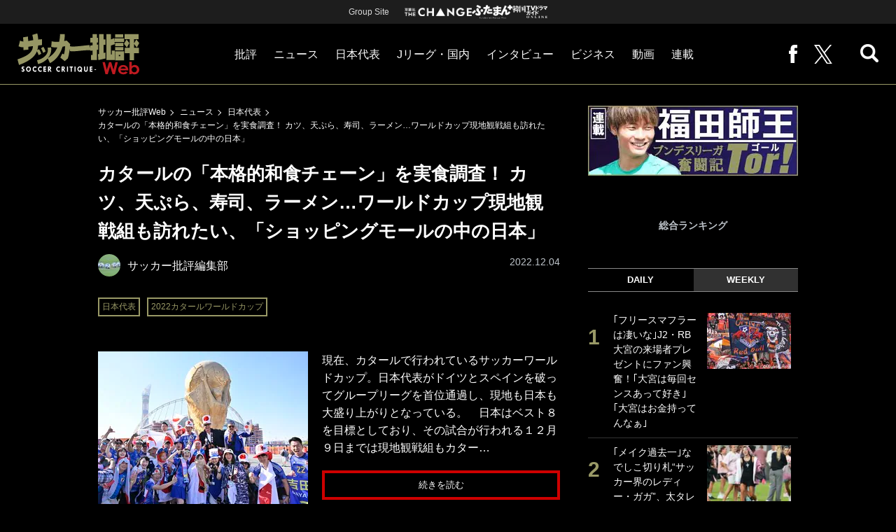

--- FILE ---
content_type: text/html; charset=utf-8
request_url: https://soccerhihyo.futabanet.jp/articles/-/96024
body_size: 13574
content:
<!DOCTYPE html>
<html lang="ja">
<head>
<meta charset="utf-8">
<meta http-equiv="X-UA-Compatible" content="IE=edge">
<meta name="viewport" content="width=device-width, initial-scale=1">
<title>カタールの「本格的和食チェーン」を実食調査！ カツ、天ぷら、寿司、ラーメン…ワールドカップ現地観戦組も訪れたい、「ショッピングモールの中の日本」 | 概要 | 日本代表 | ニュース | サッカー批評Web</title>
<meta name="description" content="現在、カタールで行われているサッカーワールドカップ。日本代表がドイツとスペインを破ってグループリー…">
<meta name="keywords" content="日本代表">
<meta property="fb:app_id" content="647165815857932">
<meta property="fb:pages" content="101016554796451">
<meta property="og:locale" content="ja_JP">
<meta property="og:site_name" content="サッカー批評Web">
<meta property="og:url" content="https://soccerhihyo.futabanet.jp/articles/-/96024">
<meta property="og:type" content="article">
<meta property="og:title" content="カタールの「本格的和食チェーン」を実食調査！ カツ、天ぷら、寿司、ラーメン…ワールドカップ現地観戦組も訪れたい、「ショッピングモールの中の日本」 | 概要 | 日本代表 | ニュース | サッカー批評Web">
<meta property="og:image" content="https://soccerhihyo.ismcdn.jp/mwimgs/a/a/1200wm/img_aa0f77f19e2c926b4537e35ef3421da92932772.jpg">
<meta property="og:description" content="現在、カタールで行われているサッカーワールドカップ。日本代表がドイツとスペインを破ってグループリー…">
<meta property="article:publisher" content="https://www.facebook.com/soccer.hihyo">
<meta name="author" content="サッカー批評編集部">
<meta name="twitter:card" content="summary_large_image">
<meta name="twitter:site" content="@soccer_hihyo">
<meta name="twitter:domain" content="soccerhihyo.futabanet.jp">
<meta name="robots" content="max-image-preview:large">
<meta name="theme-color" content="#999966">

<meta name="cXenseParse:articleid" content="96024">
<meta name="cXenseParse:author" content="サッカー批評編集部">
<meta name="cXenseParse:url" content="https://soccerhihyo.futabanet.jp/articles/-/96024">
<meta name="cXenseParse:ftb-author" content="サッカー批評編集部">
<meta name="cXenseParse:ftb-article-type" content="ティザー">
<meta name="cXenseParse:ftb-tag" content="日本代表,2022カタールワールドカップ" data-separator=",">
<meta name="cXenseParse:ftb-series" content="ニュース">
<meta property="article:published_time" content="2022-12-04T20:30:00+09:00">
<meta property="article:modified_time" content="2022-12-04T17:09:35+09:00">
<meta name="cXenseParse:ftb-main-genre" content="日本代表">
<meta name="cXenseParse:pageclass" content="article">

<link rel="alternate" type="application/rss+xml" title="RSS | サッカー批評Web" href="https://soccerhihyo.futabanet.jp/list/feed/rss">
<link rel="shortcut icon" type="image/vnd.microsoft.icon" href="https://soccerhihyo.ismcdn.jp/favicon.ico">
<link rel="apple-touch-icon-precomposed" href="https://soccerhihyo.ismcdn.jp/common/images/soccerhihyo/apple-touch-icon.png">
<link rel="stylesheet" href="https://soccerhihyo.ismcdn.jp/resources/soccerhihyo/css/pc/shared.css?rd=202506231027">
<link rel="stylesheet" href="https://soccerhihyo.ismcdn.jp/resources/soccerhihyo/css/pc/leafs.css?rd=202506231027">
<link rel="manifest" href="/manifest.json?rd=202506231027">

<link rel="preload" as="image" href="https://soccerhihyo.ismcdn.jp/common/images/soccerhihyo/logo.svg?rd=202506231027">

<link rel="canonical" href="https://soccerhihyo.futabanet.jp/articles/-/96024">

<script type="application/javascript" src="//anymind360.com/js/17903/ats.js"></script>
<script>
dataLayer = [{
  distributor: "MediaWeaver",
  lastPage: "no",
  articleID: "96024",
  pubDate: "2022/12/04",
  media: "サッカー批評Web",
  mainGenre: "日本代表",
  series: "ニュース",
  articleType: "ティザー"
}];
</script>
<!-- Google Tag Manager -->
<script>(function(w,d,s,l,i){w[l]=w[l]||[];w[l].push({'gtm.start':
new Date().getTime(),event:'gtm.js'});var f=d.getElementsByTagName(s)[0],
j=d.createElement(s),dl=l!='dataLayer'?'&l='+l:'';j.async=true;j.src=
'https://www.googletagmanager.com/gtm.js?id='+i+dl;f.parentNode.insertBefore(j,f);
})(window,document,'script','dataLayer','GTM-MJGJNBH');</script>
<!-- End Google Tag Manager -->
<script async src="https://securepubads.g.doubleclick.net/tag/js/gpt.js"></script>
<script>
var googletag = googletag || {};
googletag.cmd = googletag.cmd || [];
googletag.cmd.push(function() {
  googletag.pubads().setTargeting('category','日本代表');
  googletag.pubads().setTargeting('articleId','96024');
  googletag.pubads().setTargeting('page','0');
  googletag.pubads().setTargeting('display','article');
  googletag.pubads().disableInitialLoad();
  googletag.pubads().enableSingleRequest();
  googletag.pubads().collapseEmptyDivs();
  googletag.enableServices();
});
</script>
<script data-sdk="l/1.1.10" data-cfasync="false" nowprocket src="https://html-load.com/loader.min.js" charset="UTF-8"></script>
<script nowprocket>(function(){function t(o,e){const r=n();return(t=function(t,n){return r[t-=309]})(o,e)}function n(){const t=["style","792872oOmMCL","documentElement","title","querySelectorAll","localStorage","name","VGhlcmUgd2FzIGEgcHJvYmxlbSBsb2FkaW5nIHRoZSBwYWdlLiBQbGVhc2UgY2xpY2sgT0sgdG8gbGVhcm4gbW9yZS4=","282786fMMJDo","loader-check","Cannot find currentScript","reload","textContent","charCodeAt","as_","&url=","script","map","loader_light","recovery","text","315540RTyVlu","last_bfa_at","split","href","length","&domain=","Script not found",'/loader.min.js"]',"from","none","width","width: 100vw; height: 100vh; z-index: 2147483647; position: fixed; left: 0; top: 0;","https://report.error-report.com/modal?eventId=&error=Vml0YWwgQVBJIGJsb2NrZWQ%3D&domain=","connection","https://error-report.com/report","querySelector","https://report.error-report.com/modal?eventId=","rtt","POST","87706KyRVLS","contains","src","height","close-error-report","error","Failed to load script: ",'script[src*="//',"3nLwbiH","/loader.min.js","append","hostname","outerHTML","&error=","onLine","setItem","addEventListener","btoa","setAttribute","toString","appendChild","display","searchParams","location","check","https://","type","currentScript","concat","148728JJjXGq","iframe","21QNapZW","data","createElement","link,style","Fallback Failed","_fa_","forEach","as_index","105042KWystp","getComputedStyle","host","value","removeEventListener","now","url","write","attributes","getBoundingClientRect","message","975180lrCXsz","as_modal_loaded","remove","https://report.error-report.com/modal?eventId=&error="];return(n=function(){return t})()}(function(){const o=t,e=n();for(;;)try{if(102011===parseInt(o(360))/1+parseInt(o(321))/2+parseInt(o(329))/3*(-parseInt(o(376))/4)+parseInt(o(371))/5+parseInt(o(383))/6+-parseInt(o(352))/7*(parseInt(o(350))/8)+-parseInt(o(396))/9)break;e.push(e.shift())}catch(t){e.push(e.shift())}})(),(()=>{"use strict";const n=t,o=n=>{const o=t;let e=0;for(let t=0,r=n[o(400)];t<r;t++)e=(e<<5)-e+n[o(388)](t),e|=0;return e},e=class{static[n(345)](){const t=n;var e,r;let c=arguments[t(400)]>0&&void 0!==arguments[0]?arguments[0]:t(394),a=!(arguments[t(400)]>1&&void 0!==arguments[1])||arguments[1];const i=Date[t(365)](),s=i-i%864e5,l=s-864e5,d=s+864e5,u=t(389)+o(c+"_"+s),w=t(389)+o(c+"_"+l),h=t(389)+o(c+"_"+d);return u!==w&&u!==h&&w!==h&&!(null!==(e=null!==(r=window[u])&&void 0!==r?r:window[w])&&void 0!==e?e:window[h])&&(a&&(window[u]=!0,window[w]=!0,window[h]=!0),!0)}};function r(o,e){const r=n;try{window[r(380)][r(336)](window[r(344)][r(362)]+r(357)+btoa(r(397)),Date[r(365)]()[r(340)]())}catch(t){}try{!async function(n,o){const e=r;try{if(await async function(){const n=t;try{if(await async function(){const n=t;if(!navigator[n(335)])return!0;try{await fetch(location[n(399)])}catch(t){return!0}return!1}())return!0;try{if(navigator[n(315)][n(319)]>1e3)return!0}catch(t){}return!1}catch(t){return!1}}())return;const r=await async function(n){const o=t;try{const t=new URL(o(316));t[o(343)][o(331)](o(347),o(393)),t[o(343)][o(331)](o(378),""),t[o(343)][o(331)](o(370),n),t[o(343)][o(331)](o(366),location[o(399)]);const e=await fetch(t[o(399)],{method:o(320)});return await e[o(395)]()}catch(t){return o(326)}}(n);document[e(379)](e(355))[e(358)]((t=>{const n=e;t[n(373)](),t[n(387)]=""}));let a=!1;window[e(337)](e(370),(t=>{const n=e;n(372)===t[n(353)]&&(a=!0)}));const i=document[e(354)](e(351));i[e(323)]=e(318)[e(349)](r,e(334))[e(349)](btoa(n),e(401))[e(349)](o,e(390))[e(349)](btoa(location[e(399)])),i[e(339)](e(375),e(313)),document[e(377)][e(341)](i);const s=t=>{const n=e;n(325)===t[n(353)]&&(i[n(373)](),window[n(364)](n(370),s))};window[e(337)](e(370),s);const l=()=>{const t=e,n=i[t(369)]();return t(311)!==window[t(361)](i)[t(342)]&&0!==n[t(312)]&&0!==n[t(324)]};let d=!1;const u=setInterval((()=>{if(!document[e(322)](i))return clearInterval(u);l()||d||(clearInterval(u),d=!0,c(n,o))}),1e3);setTimeout((()=>{a||d||(d=!0,c(n,o))}),3e3)}catch(t){c(n,o)}}(o,e)}catch(t){c(o,e)}}function c(t,o){const e=n;try{const n=atob(e(382));confirm(n)?location[e(399)]=e(374)[e(349)](btoa(t),e(401))[e(349)](o,e(390))[e(349)](btoa(location[e(399)])):location[e(386)]()}catch(t){location[e(399)]=e(314)[e(349)](o)}}(()=>{const t=n,o=n=>t(327)[t(349)](n);let c="";try{var a,i;null===(a=document[t(348)])||void 0===a||a[t(373)]();const n=null!==(i=function(){const n=t,o=n(359)+window[n(338)](window[n(344)][n(332)]);return window[o]}())&&void 0!==i?i:0;if(!e[t(345)](t(384),!1))return;const s="html-load.com,fb.html-load.com,content-loader.com,fb.content-loader.com"[t(398)](",");c=s[0];const l=document[t(317)](t(328)[t(349)](s[n],t(309)));if(!l)throw new Error(t(402));const d=Array[t(310)](l[t(368)])[t(392)]((n=>({name:n[t(381)],value:n[t(363)]})));if(n+1<s[t(400)])return function(n,o){const e=t,r=e(359)+window[e(338)](window[e(344)][e(332)]);window[r]=o}(0,n+1),void function(n,o){const e=t;var r;const c=document[e(354)](e(391));o[e(358)]((t=>{const n=e;let{name:o,value:r}=t;return c[n(339)](o,r)})),c[e(339)](e(323),e(346)[e(349)](n,e(330))),document[e(367)](c[e(333)]);const a=null===(r=document[e(348)])||void 0===r?void 0:r[e(333)];if(!a)throw new Error(e(385));document[e(367)](a)}(s[n+1],d);r(o(t(356)),c)}catch(n){try{n=n[t(340)]()}catch(t){}r(o(n),c)}})()})();})();</script>
<script src="//kitchen.juicer.cc/?color=CdiJp14SdFI=" async></script>
</head>
<body>
<!-- Google Tag Manager (noscript) -->
<noscript><iframe src="https://www.googletagmanager.com/ns.html?id=GTM-MJGJNBH"
height="0" width="0" style="display:none;visibility:hidden"></iframe></noscript>
<!-- End Google Tag Manager (noscript) -->
<script type="application/ld+json">
[{
 "@context":"http://schema.org",
 "@type":"WebSite",
 "name":"サッカー批評Web",
 "url" : "https://soccerhihyo.futabanet.jp",
 "sameAs" : ["https://www.facebook.com/soccer.hihyo", "https://twitter.com/soccer_hihyo"],
 "potentialAction": {
 "@type": "SearchAction",
 "target": "https://soccerhihyo.futabanet.jp/list/search?fulltext={fulltext}",
 "query-input":"required name=fulltext"}
},{
  "@context": "http://schema.org",
  "@type": "SiteNavigationElement",
  "url": ["/","/list/critique","/list/news","/list/interview","/list/business","/list/video"]
},{
  "@context": "http://schema.org",
  "@type": "Organization",
  "url": "https://soccerhihyo.futabanet.jp",
  "logo": "https://soccerhihyo.futabanet.jp/common/images/soccerhihyo/icon-1600x900.jpg"
},{
 "@context":"http://schema.org",
 "@type":"BreadcrumbList",
 "itemListElement":[
  {"@type":"ListItem","position":1,"item":{"@id":"https://soccerhihyo.futabanet.jp","name":"サッカー批評Web トップ"}},
  {"@type":"ListItem","position":2,"item":{"@id":"https://soccerhihyo.futabanet.jp/list/news","name":"ニュース"}},
  {"@type":"ListItem","position":3,"item":{"@id":"https://soccerhihyo.futabanet.jp/list/genre/japan","name":"日本代表"}},
  {"@type":"ListItem","position":4,"item":{"@id":"https://soccerhihyo.futabanet.jp/articles/-/96024","name":"カタールの「本格的和食チェーン」を実食調査！ カツ、天ぷら、寿司、ラーメン…ワールドカップ現地観戦組も訪れたい、「ショッピングモールの中の日本」"}}
 ]
},{
 "@context":"http://schema.org",
 "@type":"NewsArticle",
 "mainEntityOfPage":{"@type":"WebPage","@id":"https://soccerhihyo.futabanet.jp/articles/-/96024"},
 "headline":"カタールの「本格的和食チェーン」を実食調査！ カツ、天ぷら、寿司、ラーメン…ワールドカップ現地観戦組も訪れたい、「ショッピングモールの中の日本」",
 "image":{"@type":"ImageObject","url":"https://soccerhihyo.ismcdn.jp/mwimgs/a/a/1200wm/img_aa0f77f19e2c926b4537e35ef3421da92932772.jpg","width":"1200","height":"895"},
 "datePublished":"2022-12-04T20:30:00+09:00",
 "dateModified":"2022-12-04T20:30:00+09:00",
 "author":{"@type":"Person","name":"サッカー批評編集部","url":"https://soccerhihyo.futabanet.jp/list/author/サッカー批評編集部"},
 "description":"現在、カタールで行われているサッカーワールドカップ。日本代表がドイツとスペインを破ってグループリーグを首位通過し、現地も日本も大盛り上がりとなっている。　日本はベスト８を目標としており、その試合が行…",
 "publisher":{"@type":"Organization","name":"サッカー批評Web","logo":{"@type":"ImageObject","url":"https://soccerhihyo.futabanet.jp/common/images/soccerhihyo/amp600x60.jpg","width":"600","height":"60"}}
}]
</script>
<div class="l-wrapper">
<header class="l-header">
  <div class="header-top">
    <p class="header-top__ttl">Group Site</p>
    <ul class="header-top__list">
      <li class="header-top__list-item">
        <a href="https://futabasha-change.com/" class="g-header-groupes__link" target="_blank">
          <img src="https://soccerhihyo.ismcdn.jp/common/images/soccerhihyo/futaba-logo-change-w.svg" width="96" height="12" alt="双葉社 THE CHANGE">
        </a>
      </li>
      <li class="header-top__list-item">
        <a href="https://futaman.futabanet.jp/" class="g-header-groupes__link" target="_blank">
          <img src="https://soccerhihyo.ismcdn.jp/common/images/soccerhihyo/futaba-logo_futaman-w.svg" width="58" height="18" alt="ふたまん＋">
        </a>
      </li>
      <li class="header-top__list-item">
        <a href="https://futabanet.jp/kankoku-tvguide" class="g-header-groupes__link" target="_blank">
          <img src="https://soccerhihyo.ismcdn.jp/common/images/soccerhihyo/futaba-logo_kankoku-w.svg" width="50" height="20" alt="韓国TVドラマガイド ONLINE">
        </a>
      </li>
    </ul>
  </div>
  <div class="header">
    <div class="header__left">
      <div class="header__logo"><a href="/"><img  src="https://soccerhihyo.ismcdn.jp/common/images/soccerhihyo/logo.svg" alt="サッカー批評Web" width="174" height="62"></a></div>
    </div>
    <div class="header__center">
    <nav class="header__nav">
      <ul class="header__navList">
        <li class="header__navItem">
          <a href="/list/critique">批評</a>
          <ul class="header__subnav">
            <li class="header__subnavItem"><a href="/list/critique/japan">日本代表</a></li>
            <li class="header__subnavItem"><a href="/list/critique/domestic">Jリーグ・国内</a></li>
            <li class="header__subnavItem"><a href="/list/critique/tactics">戦術</a></li>
            <li class="header__subnavItem"><a href="/list/critique/focuson">注目選手</a></li>
            <li class="header__subnavItem"><a href="/list/critique/world">海外サッカー</a></li>
            <li class="header__subnavItem"><a href="/list/critique/coach">監督</a></li>
            <li class="header__subnavItem"><a href="/list/critique/money">マネー</a></li>
            <li class="header__subnavItem"><a href="/list/critique/management">チームマネジメント</a></li>
          </ul>
        </li>
        <li class="header__navItem">
          <a href="/list/news">ニュース</a>
          <ul class="header__subnav">
            <li class="header__subnavItem"><a href="/list/news/japan">日本代表</a></li>
            <li class="header__subnavItem"><a href="/list/news/domestic">Jリーグ・国内</a></li>
            <li class="header__subnavItem"><a href="/list/news/tactics">戦術</a></li>
            <li class="header__subnavItem"><a href="/list/news/focuson">注目選手</a></li>
            <li class="header__subnavItem"><a href="/list/news/world">海外サッカー</a></li>
            <li class="header__subnavItem"><a href="/list/news/coach">監督</a></li>
            <li class="header__subnavItem"><a href="/list/news/money">マネー</a></li>
            <li class="header__subnavItem"><a href="/list/news/management">チームマネジメント</a></li>
          </ul>
        </li>
        <li class="header__navItem"><a href="/list/critique/japan">日本代表</a></li>
        <li class="header__navItem"><a href="/list/news/domestic">Jリーグ・国内</a></li>
        <li class="header__navItem"><a href="/list/interview">インタビュー</a></li>
        <li class="header__navItem"><a href="/list/business">ビジネス</a></li>
        <li class="header__navItem"><a href="/list/video">動画</a></li>
        <li class="header__navItem">
          <a href="/list/series">連載</a>
          <ul class="header__subnav">
            <li class="header__subnavItem"><a href="/list/series/soccer-cornerarea">大住良之の「この世界のコーナーエリアから」</a></li>
            <li class="header__subnavItem"><a href="/list/series/soccer-roji">熊崎敬の「路地から始まる処世術」</a></li>
            <li class="header__subnavItem"><a href="/list/series/soccer-shimodajikkyo">下田恒幸の「10倍面白くなるサッカー中継の見方」</a></li>
            <li class="header__subnavItem"><a href="/list/series/soccer-photopitch">サッカー批評PHOTOギャラリー「ピッチの焦点」</a></li>
            <li class="header__subnavItem"><a href="/list/series/soccer-hourouki">後藤健生の「蹴球放浪記」</a></li>
            <li class="header__subnavItem"><a href="/list/series/soccer-haraetuo">原悦生PHOTOギャラリー「サッカー遠近」</a></li>
            <li class="header__subnavItem"><a href="/list/series/soccer-iitakunarukiroku">「だれかに言いたくなる記録」</a></li>
            <li class="header__subnavItem"><a href="/list/series/soccer-Tor">福田師王「ブンデスリーガ奮闘記 Tor!」</a></li>
          </ul>
        </li>
      </ul>
    </nav>
    </div>
    <div class="header__right">
      <ul class="header__navList">
        <li class="header__navItem"><a href="https://www.facebook.com/soccer.hihyo" target="_blank" class="facebook" rel="noopener"><img src="https://soccerhihyo.ismcdn.jp/common/images/soccerhihyo/icon_facebook.svg" alt="" width="12" height="26"></a></li>
        <li class="header__navItem"><a href="https://x.com/soccer_hihyo" target="_blank" class="twitter" rel="noopener"><img src="https://soccerhihyo.ismcdn.jp/common/images/soccerhihyo/icon_x-w.svg" alt="" width="26" height="26"></a></li>
      </ul>
      <div class="header__search  js-header-search">
          <img src="https://soccerhihyo.ismcdn.jp/common/images/soccerhihyo/icon_search.png" alt="search">
        </div>
    </div>
  <!-- /header --></div>
  <div class="header__searchBox">
    <form class="header__searchForm" action="/list/search" method="get">
      <input type="search" name="fulltext" required placeholder="キーワード検索">
      <button type="submit"></button>
    </form>
  </div>
</header>
<div class="l-contents u-mt-26">
<div class="l-contents__inner l-contents__inner--nar">
<main class="l-main l-main--nar">
<div class="m-breadcrumb">
  <ul class="m-breadcrumb__list">
    <li class="m-breadcrumb__item"><a href="/">サッカー批評Web</a></li>
    <li class="m-breadcrumb__item"><a href="/list/news">ニュース</a></li>
    <li class="m-breadcrumb__item"><a href="/list/genre/japan">日本代表</a></li>
    <li class="m-breadcrumb__item"><a href="/articles/-/96024">カタールの「本格的和食チェーン」を実食調査！ カツ、天ぷら、寿司、ラーメン…ワールドカップ現地観戦組も訪れたい、「ショッピングモールの中の日本」</a></li>
  </ul>
</div>
<article class="article">
<header class="article-header">
  <h1 class="article-header__ttl">カタールの「本格的和食チェーン」を実食調査！ カツ、天ぷら、寿司、ラーメン…ワールドカップ現地観戦組も訪れたい、「ショッピングモールの中の日本」</h1>
    <div class="article-header-info">
      <div class="article-header-info--left">
      <div class="article-header-info__authorWrap">
          <a href="/list/author/%E3%82%B5%E3%83%83%E3%82%AB%E3%83%BC%E6%89%B9%E8%A9%95%E7%B7%A8%E9%9B%86%E9%83%A8" class="article-header-info__author">
            <div class="article-header-info__authorImg"><img class="lazy" src="https://soccerhihyo.ismcdn.jp/common/images/1x1.gif" data-src="https://soccerhihyo.ismcdn.jp/mwimgs/c/7/46wm/img_c725acc5059694271e6a1ff0c8998952446976.jpg" data-srcset="https://soccerhihyo.ismcdn.jp/mwimgs/c/7/46wm/img_c725acc5059694271e6a1ff0c8998952446976.jpg 1x,https://soccerhihyo.ismcdn.jp/mwimgs/c/7/92wm/img_c725acc5059694271e6a1ff0c8998952446976.jpg 2x" alt="サッカー批評編集部"></div>
            <div class="article-header-info__authorName">サッカー批評編集部</div>
          </a>
        </div>
        <div class="article-header-info__tag">
          <a href="/list/tag/%E6%97%A5%E6%9C%AC%E4%BB%A3%E8%A1%A8" class="c-label">日本代表</a>
          <a href="/list/tag/2022%E3%82%AB%E3%82%BF%E3%83%BC%E3%83%AB%E3%83%AF%E3%83%BC%E3%83%AB%E3%83%89%E3%82%AB%E3%83%83%E3%83%97" class="c-label">2022カタールワールドカップ</a>
        </div>
      </div>
      <div class="article-header-info--right">
        <div class="article-header-info__date u-gray">2022.12.04</div>
      </div>
    <!-- /article-header-info --></div>
</header>
<div class="article-teaser">
<div class="article-teaser__img">
  <figure>
    <a href="/articles/-/96024?page=1">
      <img class="lazy" src="https://soccerhihyo.ismcdn.jp/common/images/1x1.gif" data-src="https://soccerhihyo.ismcdn.jp/mwimgs/a/a/300wm/img_aa0f77f19e2c926b4537e35ef3421da92932772.jpg" data-srcset="https://soccerhihyo.ismcdn.jp/mwimgs/a/a/300wm/img_aa0f77f19e2c926b4537e35ef3421da92932772.jpg 1x, https://soccerhihyo.ismcdn.jp/mwimgs/a/a/600wm/img_aa0f77f19e2c926b4537e35ef3421da92932772.jpg 2x" alt="カタールの「本格的和食チェーン」を実食調査！ カツ、天ぷら、寿司、ラーメン…ワールドカップ現地観戦組も訪れたい、「ショッピングモールの中の日本」の画像">
    </a>
      <figcaption>カタールワールドカップ現地観戦組にもオススメ！ 撮影：中地拓也</figcaption>
  </figure>
</div>
<div class="article-teaser__body">
  <p class="article-teaser__summary">現在、カタールで行われているサッカーワールドカップ。日本代表がドイツとスペインを破ってグループリーグを首位通過し、現地も日本も大盛り上がりとなっている。　日本はベスト８を目標としており、その試合が行われる１２月９日までは現地観戦組もカター…</p>
  <div class="article-teaser__more-btn">
    <a href="/articles/-/96024?page=1" class="c-btn c-btn--size-l u-bd-red">続きを読む</a>
  </div>
</div>
</div>
<footer class="article-footer">
  <div class="article-sns">
    <ul class="article-sns__list">
      <li class="article-sns__item twitter"><a rel="nofollow" href="https://twitter.com/intent/tweet?text=カタールの「本格的和食チェーン」を実食調査！ カツ、天ぷら、寿司、ラーメン…ワールドカップ現地観戦組も訪れたい、「ショッピングモールの中の日本」&url=https://soccerhihyo.futabanet.jp/articles/-/96024&hashtags=%E3%82%B5%E3%83%83%E3%82%AB%E3%83%BC%E6%89%B9%E8%A9%95Web" target="_blank"><i><img src="https://soccerhihyo.ismcdn.jp/common/images/soccerhihyo/icon_x-w.svg" alt="" width="14" height="14"></i>ツイート</a></li>
      <li class="article-sns__item facebook"><a href="https://www.facebook.com/sharer/sharer.php?u=https://soccerhihyo.futabanet.jp/articles/-/96024" target="_blank"><i><img src="https://soccerhihyo.ismcdn.jp/common/images/soccerhihyo/icon_facebook.svg" alt="" width="7" height="14"></i>シェア</a></li>
      <li class="article-sns__item line"><a href="https://social-plugins.line.me/lineit/share?url=https%3A%2F%2Fsoccerhihyo.futabanet.jp%2Farticles%2F-%2F96024"><i><img src="https://soccerhihyo.ismcdn.jp/common/images/soccerhihyo/icon_line.svg" alt="" width="15" height="14"></i>LINEで送る</a></li>
    </ul>
  </div>
</footer><div class="article-related">
<div class="article-related__title">関連記事</div>
<div class="article-related-list">
  <div class="article-related-list__item">
    <a href="/articles/-/94468">
      <div class="article-related-list__img"><img class="lazy" src="https://soccerhihyo.ismcdn.jp/common/images/1x1.gif" data-src="https://soccerhihyo.ismcdn.jp/mwimgs/b/f/190wm/img_bf362f7e0985f3974e289bcd3ec6328a2996120.jpg" data-srcset="https://soccerhihyo.ismcdn.jp/mwimgs/b/f/190wm/img_bf362f7e0985f3974e289bcd3ec6328a2996120.jpg 1x, https://soccerhihyo.ismcdn.jp/mwimgs/b/f/380wm/img_bf362f7e0985f3974e289bcd3ec6328a2996120.jpg 2x" alt="カタールの「本格的和食チェーン」を実食調査！ カツ、天ぷら、寿司、ラーメン…ワールドカップ現地観戦組も訪れたい、「ショッピングモールの中の日本」の画像"></div>
      <div class="article-related-list__body">
        <div class="article-related-list__ttl">「ほんまに綺麗すぎる…」「無双の美しさ」アーセナルMFの世界的美人妻の「ユニフォームワンピ姿」が話題に！ 「勝利の女神」と称えられた衝撃的投稿</div>
        <div class="article-related-list__info">
            <div class="article-related-list__author">
              <div class="article-related-list__authorImg"><img class="lazy" src="https://soccerhihyo.ismcdn.jp/common/images/1x1.gif" data-src="https://soccerhihyo.ismcdn.jp/mwimgs/c/7/26wm/img_c725acc5059694271e6a1ff0c8998952446976.jpg" data-srcset="https://soccerhihyo.ismcdn.jp/mwimgs/c/7/26wm/img_c725acc5059694271e6a1ff0c8998952446976.jpg 1x,https://soccerhihyo.ismcdn.jp/mwimgs/c/7/52wm/img_c725acc5059694271e6a1ff0c8998952446976.jpg 2x" alt="サッカー批評編集部"></div>
              <div class="article-related-list__authorName">サッカー批評編集部</div>
            </div>
        </div>
      </div>
    </a>
  </div>
  <div class="article-related-list__item">
    <a href="/articles/-/94151">
      <div class="article-related-list__img"><img class="lazy" src="https://soccerhihyo.ismcdn.jp/common/images/1x1.gif" data-src="https://soccerhihyo.ismcdn.jp/mwimgs/f/e/190wm/img_fe99b3ec293a2a76ae5006a46e4bb2921540124.jpg" data-srcset="https://soccerhihyo.ismcdn.jp/mwimgs/f/e/190wm/img_fe99b3ec293a2a76ae5006a46e4bb2921540124.jpg 1x, https://soccerhihyo.ismcdn.jp/mwimgs/f/e/380wm/img_fe99b3ec293a2a76ae5006a46e4bb2921540124.jpg 2x" alt="カタールの「本格的和食チェーン」を実食調査！ カツ、天ぷら、寿司、ラーメン…ワールドカップ現地観戦組も訪れたい、「ショッピングモールの中の日本」の画像"></div>
      <div class="article-related-list__body">
        <div class="article-related-list__ttl">サンフレッチェ広島のルヴァンカップベスト4進出の裏に「美人すぎる“勝利の女神”」観戦！ 「ズルすぎだろ…」の声出た人気グラドルのユニフォーム来場姿</div>
        <div class="article-related-list__info">
            <div class="article-related-list__author">
              <div class="article-related-list__authorImg"><img class="lazy" src="https://soccerhihyo.ismcdn.jp/common/images/1x1.gif" data-src="https://soccerhihyo.ismcdn.jp/mwimgs/c/7/26wm/img_c725acc5059694271e6a1ff0c8998952446976.jpg" data-srcset="https://soccerhihyo.ismcdn.jp/mwimgs/c/7/26wm/img_c725acc5059694271e6a1ff0c8998952446976.jpg 1x,https://soccerhihyo.ismcdn.jp/mwimgs/c/7/52wm/img_c725acc5059694271e6a1ff0c8998952446976.jpg 2x" alt="サッカー批評編集部"></div>
              <div class="article-related-list__authorName">サッカー批評編集部</div>
            </div>
        </div>
      </div>
    </a>
  </div>
  <div class="article-related-list__item">
    <a href="/articles/-/92889">
      <div class="article-related-list__img"><img class="lazy" src="https://soccerhihyo.ismcdn.jp/common/images/1x1.gif" data-src="https://soccerhihyo.ismcdn.jp/mwimgs/8/2/190wm/img_82498aa48bd8f44e5b9ac6bb8044b455524756.jpg" data-srcset="https://soccerhihyo.ismcdn.jp/mwimgs/8/2/190wm/img_82498aa48bd8f44e5b9ac6bb8044b455524756.jpg 1x, https://soccerhihyo.ismcdn.jp/mwimgs/8/2/380wm/img_82498aa48bd8f44e5b9ac6bb8044b455524756.jpg 2x" alt="カタールの「本格的和食チェーン」を実食調査！ カツ、天ぷら、寿司、ラーメン…ワールドカップ現地観戦組も訪れたい、「ショッピングモールの中の日本」の画像"></div>
      <div class="article-related-list__body">
        <div class="article-related-list__ttl">【画像あり】「美人すぎ！」「めちゃめちゃ美人で羨ましいな〜」横浜FC小川航基が「来場した妻」の前で圧巻の逆転２ゴール！</div>
        <div class="article-related-list__info">
            <div class="article-related-list__author">
              <div class="article-related-list__authorImg"><img class="lazy" src="https://soccerhihyo.ismcdn.jp/common/images/1x1.gif" data-src="https://soccerhihyo.ismcdn.jp/mwimgs/c/7/26wm/img_c725acc5059694271e6a1ff0c8998952446976.jpg" data-srcset="https://soccerhihyo.ismcdn.jp/mwimgs/c/7/26wm/img_c725acc5059694271e6a1ff0c8998952446976.jpg 1x,https://soccerhihyo.ismcdn.jp/mwimgs/c/7/52wm/img_c725acc5059694271e6a1ff0c8998952446976.jpg 2x" alt="サッカー批評編集部"></div>
              <div class="article-related-list__authorName">サッカー批評編集部</div>
            </div>
        </div>
      </div>
    </a>
  </div>
  <div class="article-related-list__item">
    <a href="/articles/-/93641">
      <div class="article-related-list__img"><img class="lazy" src="https://soccerhihyo.ismcdn.jp/common/images/1x1.gif" data-src="https://soccerhihyo.ismcdn.jp/mwimgs/c/1/190wm/img_c1d512f30c96ebb108786de6cc420d96820410.jpg" data-srcset="https://soccerhihyo.ismcdn.jp/mwimgs/c/1/190wm/img_c1d512f30c96ebb108786de6cc420d96820410.jpg 1x, https://soccerhihyo.ismcdn.jp/mwimgs/c/1/380wm/img_c1d512f30c96ebb108786de6cc420d96820410.jpg 2x" alt="カタールの「本格的和食チェーン」を実食調査！ カツ、天ぷら、寿司、ラーメン…ワールドカップ現地観戦組も訪れたい、「ショッピングモールの中の日本」の画像"></div>
      <div class="article-related-list__body">
        <div class="article-related-list__ttl">｢美しすぎる｣!! リオネル・メッシと美人モデル妻との「水着2ショット」が200万いいね超の大反響!! 仲睦まじい夫婦の｢超貴重オフショット｣【画像】</div>
        <div class="article-related-list__info">
            <div class="article-related-list__author">
              <div class="article-related-list__authorImg"><img class="lazy" src="https://soccerhihyo.ismcdn.jp/common/images/1x1.gif" data-src="https://soccerhihyo.ismcdn.jp/mwimgs/c/7/26wm/img_c725acc5059694271e6a1ff0c8998952446976.jpg" data-srcset="https://soccerhihyo.ismcdn.jp/mwimgs/c/7/26wm/img_c725acc5059694271e6a1ff0c8998952446976.jpg 1x,https://soccerhihyo.ismcdn.jp/mwimgs/c/7/52wm/img_c725acc5059694271e6a1ff0c8998952446976.jpg 2x" alt="サッカー批評編集部"></div>
              <div class="article-related-list__authorName">サッカー批評編集部</div>
            </div>
        </div>
      </div>
    </a>
  </div>
</div>
</div>
</article>
</main>
<aside class="l-sub">
<div class="m-side-series-banner">
  <div class="m-side-banner__img --no-bd">
    <a href="https://soccerhihyo.futabanet.jp/list/series/soccer-Tor" class="m-side-banner__link">
      <img src="https://soccerhihyo.ismcdn.jp/common/images/1x1.gif" data-src="https://soccerhihyo.ismcdn.jp/mwimgs/8/9/300w/img_89ff9325443dbf4234d6b3bec739df78103107.jpg" data-srcset="https://soccerhihyo.ismcdn.jp/mwimgs/8/9/300w/img_89ff9325443dbf4234d6b3bec739df78103107.jpg 1x,https://soccerhihyo.ismcdn.jp/mwimgs/8/9/600w/img_89ff9325443dbf4234d6b3bec739df78103107.jpg 2x" width="300" height="100" class=" lazy" alt="福田師王ブンデスリーガ奮闘記Tor!">
    </a>
  </div>
</div>
<div class="sub-ranking">
  <div class="c-sub-headline">総合ランキング</div>
  <input type="radio" name="sub-ranking" id="sub-ranking1" checked>
  <input type="radio" name="sub-ranking" id="sub-ranking2">
  <div class="sub-ranking-btn">
    <div class="sub-ranking-btn__item"><label for="sub-ranking1">DAILY</label></div>
    <div class="sub-ranking-btn__item"><label for="sub-ranking2">WEEKLY</label></div>
  </div>
  <div class="sub-ranking-unit">
    <div class="sub-ranking-unit__list daily">
      <a href="/articles/-/109876" class="sub-ranking-unit__item">
        <div class="sub-ranking-unit__body">
          <div class="sub-ranking-unit__ttl">｢フリースマフラーは凄いな｣J2・RB大宮の来場者プレゼントにファン興奮！｢大宮は毎回センスあって好き｣｢大宮はお金持ってんなぁ｣</div>
        </div>
        <div class="sub-ranking-unit__img"><img class="lazy" src="https://soccerhihyo.ismcdn.jp/common/images/1x1.gif" data-src="https://soccerhihyo.ismcdn.jp/mwimgs/d/d/120wm/img_dd2b2f2e051a346305fcf13b21f122cb415811.jpg" data-srcset="https://soccerhihyo.ismcdn.jp/mwimgs/d/d/120wm/img_dd2b2f2e051a346305fcf13b21f122cb415811.jpg 1x, https://soccerhihyo.ismcdn.jp/mwimgs/d/d/240wm/img_dd2b2f2e051a346305fcf13b21f122cb415811.jpg 2x" alt=""></div>
      </a>
      <a href="/articles/-/109858" class="sub-ranking-unit__item">
        <div class="sub-ranking-unit__body">
          <div class="sub-ranking-unit__ttl">｢メイク過去一｣なでしこ切り札“サッカー界のレディー・ガガ”、太タレ眉メイク＆縦ライン腹筋あらわな最新ビジュが沸騰</div>
        </div>
        <div class="sub-ranking-unit__img"><img class="lazy" src="https://soccerhihyo.ismcdn.jp/common/images/1x1.gif" data-src="https://soccerhihyo.ismcdn.jp/mwimgs/8/2/120wm/img_82896134841aa5ec205a67a7f527f64c1243947.jpg" data-srcset="https://soccerhihyo.ismcdn.jp/mwimgs/8/2/120wm/img_82896134841aa5ec205a67a7f527f64c1243947.jpg 1x, https://soccerhihyo.ismcdn.jp/mwimgs/8/2/240wm/img_82896134841aa5ec205a67a7f527f64c1243947.jpg 2x" alt=""></div>
      </a>
      <a href="/articles/-/109878" class="sub-ranking-unit__item">
        <div class="sub-ranking-unit__body">
          <div class="sub-ranking-unit__ttl">｢このボレーエグすぎる!｣フライブルク鈴木唯人のダイレクトボレー弾が美し過ぎる！｢まるで映画のラストシーン！｣｢かっこよすぎて朝からテンション上がる｣</div>
        </div>
        <div class="sub-ranking-unit__img"><img class="lazy" src="https://soccerhihyo.ismcdn.jp/common/images/1x1.gif" data-src="https://soccerhihyo.ismcdn.jp/mwimgs/b/2/120wm/img_b2117e7e07c08e1a5f9dd2ef1181256c3717368.jpg" data-srcset="https://soccerhihyo.ismcdn.jp/mwimgs/b/2/120wm/img_b2117e7e07c08e1a5f9dd2ef1181256c3717368.jpg 1x, https://soccerhihyo.ismcdn.jp/mwimgs/b/2/240wm/img_b2117e7e07c08e1a5f9dd2ef1181256c3717368.jpg 2x" alt=""></div>
      </a>
      <a href="/articles/-/109838" class="sub-ranking-unit__item">
        <div class="sub-ranking-unit__body">
          <div class="sub-ranking-unit__ttl">独占激白(2)日本代表MF中村敬斗が語るブラジル戦での｢同点弾｣と伊東純也、ボリビア戦での｢新しい役割｣と森保一監督、奏功したクラブでの｢戦術無視｣！</div>
        </div>
        <div class="sub-ranking-unit__img"><img class="lazy" src="https://soccerhihyo.ismcdn.jp/common/images/1x1.gif" data-src="https://soccerhihyo.ismcdn.jp/mwimgs/5/9/120wm/img_59e89d0feb9033460de15b8c3ab82d6e1236691.jpg" data-srcset="https://soccerhihyo.ismcdn.jp/mwimgs/5/9/120wm/img_59e89d0feb9033460de15b8c3ab82d6e1236691.jpg 1x, https://soccerhihyo.ismcdn.jp/mwimgs/5/9/240wm/img_59e89d0feb9033460de15b8c3ab82d6e1236691.jpg 2x" alt=""></div>
      </a>
      <a href="/articles/-/109877" class="sub-ranking-unit__item">
        <div class="sub-ranking-unit__body">
          <div class="sub-ranking-unit__ttl">｢ようこそ、ミヤシロさん｣ラス・パルマス到着即、宮代大聖の空港インタビュー＆メディカルチェック映像公開！｢こんなんもアップしてくれるんですか!｣</div>
        </div>
        <div class="sub-ranking-unit__img"><img class="lazy" src="https://soccerhihyo.ismcdn.jp/common/images/1x1.gif" data-src="https://soccerhihyo.ismcdn.jp/mwimgs/0/3/120wm/img_0313909477a0ac0be81b44eed2c7cccf1162017.jpg" data-srcset="https://soccerhihyo.ismcdn.jp/mwimgs/0/3/120wm/img_0313909477a0ac0be81b44eed2c7cccf1162017.jpg 1x, https://soccerhihyo.ismcdn.jp/mwimgs/0/3/240wm/img_0313909477a0ac0be81b44eed2c7cccf1162017.jpg 2x" alt=""></div>
      </a>
      <div class="ranking__more-btn"><a href="/list/ranking-daily">ランキングをもっと見る</a></div>
    </div>
    <div class="sub-ranking-unit__list weekly">
      <a href="/articles/-/109848" class="sub-ranking-unit__item">
        <div class="sub-ranking-unit__body">
          <div class="sub-ranking-unit__ttl">｢U-18のタイトル独占・鹿島ユース｣vs｢Jリーガー多数輩出の神村学園｣は見てみたかった【全国高校選手権が浮かび上がらせた日本サッカーの問題点】(3)</div>
        </div>
        <div class="sub-ranking-unit__img"><img class="lazy" src="https://soccerhihyo.ismcdn.jp/common/images/1x1.gif" data-src="https://soccerhihyo.ismcdn.jp/mwimgs/a/4/120wm/img_a4bbd19d8ddb79f4519ffcccc7ac43f1532284.jpg" data-srcset="https://soccerhihyo.ismcdn.jp/mwimgs/a/4/120wm/img_a4bbd19d8ddb79f4519ffcccc7ac43f1532284.jpg 1x, https://soccerhihyo.ismcdn.jp/mwimgs/a/4/240wm/img_a4bbd19d8ddb79f4519ffcccc7ac43f1532284.jpg 2x" alt=""></div>
      </a>
      <a href="/articles/-/109847" class="sub-ranking-unit__item">
        <div class="sub-ranking-unit__body">
          <div class="sub-ranking-unit__ttl">高校サッカー覇者・神村学園が唯一苦戦した準決勝・尚志戦は｢徹底的に分析され、主導権を握られた｣【全国高校選手権が浮かび上がらせた日本サッカーの問題点】(2)</div>
        </div>
        <div class="sub-ranking-unit__img"><img class="lazy" src="https://soccerhihyo.ismcdn.jp/common/images/1x1.gif" data-src="https://soccerhihyo.ismcdn.jp/mwimgs/3/3/120wm/img_331bbdb542d7a6a7af1f93c01d816742236184.jpg" data-srcset="https://soccerhihyo.ismcdn.jp/mwimgs/3/3/120wm/img_331bbdb542d7a6a7af1f93c01d816742236184.jpg 1x, https://soccerhihyo.ismcdn.jp/mwimgs/3/3/240wm/img_331bbdb542d7a6a7af1f93c01d816742236184.jpg 2x" alt=""></div>
      </a>
      <a href="/articles/-/109849" class="sub-ranking-unit__item">
        <div class="sub-ranking-unit__body">
          <div class="sub-ranking-unit__ttl">“双子の兄が人気俳優”プロサッカー選手、前十字靭帯断裂からスピード復帰目前も延期に！神秘的ブルーヘア姿で想い綴る｢サッカーの神様がいるとしたら、ぶん殴ってやりたい｣</div>
        </div>
        <div class="sub-ranking-unit__img"><img class="lazy" src="https://soccerhihyo.ismcdn.jp/common/images/1x1.gif" data-src="https://soccerhihyo.ismcdn.jp/mwimgs/0/a/120wm/img_0ae5a26336b9fe8bd8365a2914358f25178900.jpg" data-srcset="https://soccerhihyo.ismcdn.jp/mwimgs/0/a/120wm/img_0ae5a26336b9fe8bd8365a2914358f25178900.jpg 1x, https://soccerhihyo.ismcdn.jp/mwimgs/0/a/240wm/img_0ae5a26336b9fe8bd8365a2914358f25178900.jpg 2x" alt=""></div>
      </a>
      <a href="/articles/-/109863" class="sub-ranking-unit__item">
        <div class="sub-ranking-unit__body">
          <div class="sub-ranking-unit__ttl">｢めっっっちゃええやん!!｣G大阪のホーム開幕戦配布“記念シャツ”にファン興奮！｢ガッツリパナスタいいね!!!｣｢ユニフォームよりいい｣</div>
        </div>
        <div class="sub-ranking-unit__img"><img class="lazy" src="https://soccerhihyo.ismcdn.jp/common/images/1x1.gif" data-src="https://soccerhihyo.ismcdn.jp/mwimgs/c/0/120wm/img_c07a56611eec29742a495e45bc2109812352544.jpg" data-srcset="https://soccerhihyo.ismcdn.jp/mwimgs/c/0/120wm/img_c07a56611eec29742a495e45bc2109812352544.jpg 1x, https://soccerhihyo.ismcdn.jp/mwimgs/c/0/240wm/img_c07a56611eec29742a495e45bc2109812352544.jpg 2x" alt=""></div>
      </a>
      <a href="/articles/-/109867" class="sub-ranking-unit__item">
        <div class="sub-ranking-unit__body">
          <div class="sub-ranking-unit__ttl">｢うわー止められたのに入った！｣U-23日本代表が奇跡的な“珍PK”成功！｢一生語り継がれる道脇のPK｣にヨルダンGK呆然｢これYouTubeの珍プレー集でみたやつだ！｣</div>
        </div>
        <div class="sub-ranking-unit__img"><img class="lazy" src="https://soccerhihyo.ismcdn.jp/common/images/1x1.gif" data-src="https://soccerhihyo.ismcdn.jp/mwimgs/8/6/120wm/img_86c001c4539a7134a6921d9c0042a3fa977196.jpg" data-srcset="https://soccerhihyo.ismcdn.jp/mwimgs/8/6/120wm/img_86c001c4539a7134a6921d9c0042a3fa977196.jpg 1x, https://soccerhihyo.ismcdn.jp/mwimgs/8/6/240wm/img_86c001c4539a7134a6921d9c0042a3fa977196.jpg 2x" alt=""></div>
      </a>
      <div class="ranking__more-btn"><a href="/list/ranking-weekly">ランキングをもっと見る</a></div>
    </div>
  <!-- /.sub-ranking-unit --></div>
</div>
<div class="popular-tag">
  <ul class="popular-tag__list">
    <li class="popular-tag__item"><a href="/list/tag/%E6%97%A5%E6%9C%AC%E4%BB%A3%E8%A1%A8" title="日本代表の記事一覧">#日本代表</a></li>
    <li class="popular-tag__item"><a href="/list/tag/%E4%BC%8A%E6%9D%B1%E7%B4%94%E4%B9%9F" title="伊東純也の記事一覧">#伊東純也</a></li>
    <li class="popular-tag__item"><a href="/list/tag/%E3%81%AA%E3%81%A7%E3%81%97%E3%81%93%E3%82%B8%E3%83%A3%E3%83%91%E3%83%B3" title="なでしこジャパンの記事一覧">#なでしこジャパン</a></li>
    <li class="popular-tag__item"><a href="/list/tag/%EF%BC%AA%E3%83%AA%E3%83%BC%E3%82%B0" title="Ｊリーグの記事一覧">#Ｊリーグ</a></li>
    <li class="popular-tag__item"><a href="/list/tag/%E9%81%A0%E8%97%A4%E7%B4%94" title="遠藤純の記事一覧">#遠藤純</a></li>
    <li class="popular-tag__item"><a href="/list/tag/%E6%A8%AA%E6%B5%9C%EF%BC%A6%E3%83%BB%E3%83%9E%E3%83%AA%E3%83%8E%E3%82%B9" title="横浜Ｆ・マリノスの記事一覧">#横浜Ｆ・マリノス</a></li>
    <li class="popular-tag__item"><a href="/list/tag/%E5%B7%9D%E5%B4%8E%E3%83%95%E3%83%AD%E3%83%B3%E3%82%BF%E3%83%BC%E3%83%AC" title="川崎フロンターレの記事一覧">#川崎フロンターレ</a></li>
    <li class="popular-tag__item"><a href="/list/tag/%E3%83%88%E3%83%AC%E3%83%BC%E3%83%8B%E3%83%B3%E3%82%B0" title="トレーニングの記事一覧">#トレーニング</a></li>
    <li class="popular-tag__item"><a href="/list/tag/%E6%B8%85%E6%B0%B4%E3%82%A8%E3%82%B9%E3%83%91%E3%83%AB%E3%82%B9" title="清水エスパルスの記事一覧">#清水エスパルス</a></li>
    <li class="popular-tag__item"><a href="/list/tag/%E6%88%A6%E8%A1%93" title="戦術の記事一覧">#戦術</a></li>
  </ul>
<!-- /popular-tag --></div>
<div class="m-side-banner">
  <div class="m-side-banner__img --no-bd">
    <a href="https://manga-shinchan.com/" target="_blank" class="m-side-banner__link">
      <img src="https://soccerhihyo.ismcdn.jp/common/images/1x1.gif" data-src="https://soccerhihyo.ismcdn.jp/mwimgs/a/3/300w/img_a3c9ee8050808b023aa0fe3304c98df6324556.jpg" data-srcset="https://soccerhihyo.ismcdn.jp/mwimgs/a/3/300w/img_a3c9ee8050808b023aa0fe3304c98df6324556.jpg 1x,https://soccerhihyo.ismcdn.jp/mwimgs/a/3/600w/img_a3c9ee8050808b023aa0fe3304c98df6324556.jpg 2x" width="300" height="185" class=" lazy" alt="まんがクレヨンしんちゃん.com">
    </a>
  </div>
</div>
<section class="youtube-content">
  <h2 class="youtube-content__ttl"><img src="/common/images/soccerhihyo/icon_youtube.svg" alt=""  width="24" height="24">YouTube</h2>
  <div class="youtube-content__inner">
    <iframe width="560" height="315" src="https://soccerhihyo.ismcdn.jp/common/images/1x1.gif" frameborder="0" allow="accelerometer; autoplay; encrypted-media; gyroscope; picture-in-picture" allowfullscreen data-src="https://www.youtube.com/embed/Lfpr-pPnyNw" class="lazy"></iframe>
  </div>
</section>
<div class="m-banner">
  <a href="https://soccerhihyo.futabanet.jp/articles/-/82609?page=1" target="_blank">
    <img class="lazy" src="https://soccerhihyo.ismcdn.jp/common/images/1x1.gif" data-src="https://soccerhihyo.ismcdn.jp/mwimgs/4/9/300wm/img_49ce0a486ea834e8afc0e2cbcb3f08d577938.jpg" data-srcset="https://soccerhihyo.ismcdn.jp/mwimgs/4/9/300wm/img_49ce0a486ea834e8afc0e2cbcb3f08d577938.jpg 1x, https://soccerhihyo.ismcdn.jp/mwimgs/4/9/600wm/img_49ce0a486ea834e8afc0e2cbcb3f08d577938.jpg 2x" alt="サッカー批評Web編集者ライター募集" width="300" height="250">
  </a>
</div>
</aside>
</div>
</div>
<div class="c-to-top js-page-top">
  <div class="to-top js-to-top"><img src="https://soccerhihyo.ismcdn.jp/common/images/soccerhihyo/pagetop.png" alt=""></div>
  <a class="to-home" href="/"><img src="https://soccerhihyo.ismcdn.jp/common/images/soccerhihyo/backtohome.png" alt=""></a>
</div>
<footer class="l-footer">
<div class="footer-pickup">
  <div class="footer-pickup__list">
    <section class="footer-pickup__item">
      <h2 class="footer-pickup__category"><a href="/list/critique">批評</a></h2>
      <a href="/articles/-/109848">
        <div class="footer-pickup__img"><img class="lazy" src="https://soccerhihyo.ismcdn.jp/common/images/1x1.gif" data-src="https://soccerhihyo.ismcdn.jp/mwimgs/a/4/200wm/img_a4bbd19d8ddb79f4519ffcccc7ac43f1532284.jpg" data-srcset="https://soccerhihyo.ismcdn.jp/mwimgs/a/4/200wm/img_a4bbd19d8ddb79f4519ffcccc7ac43f1532284.jpg 1x, https://soccerhihyo.ismcdn.jp/mwimgs/a/4/400wm/img_a4bbd19d8ddb79f4519ffcccc7ac43f1532284.jpg 2x" alt="｢U-18のタイトル独占・鹿島ユース｣vs｢Jリーガー多数輩出の神村学園｣は見てみたかった【全国高校選手権が浮かび上がらせた日本サッカーの問題点】(3)"></div>
        <div class="footer-pickup__ttl">｢U-18のタイトル独占・鹿島ユース｣vs｢Jリーガー多数輩出の神村学園｣は見てみたかった【全国高校選手権が浮かび上がらせた日本サッカーの問題点】(3)</div>
      </a>
    <!-- /footer-pickup__item --></section>
    <section class="footer-pickup__item">
      <h2 class="footer-pickup__category"><a href="/list/interview">インタビュー</a></h2>
      <a href="/articles/-/106539">
        <div class="footer-pickup__img"><img class="lazy" src="https://soccerhihyo.ismcdn.jp/common/images/1x1.gif" data-src="https://soccerhihyo.ismcdn.jp/mwimgs/4/3/200wm/img_43435c27a3246ffc5432192996bd23c75947902.jpg" data-srcset="https://soccerhihyo.ismcdn.jp/mwimgs/4/3/200wm/img_43435c27a3246ffc5432192996bd23c75947902.jpg 1x, https://soccerhihyo.ismcdn.jp/mwimgs/4/3/400wm/img_43435c27a3246ffc5432192996bd23c75947902.jpg 2x" alt="【独自】反町康治・清水エスパルスGM兼サッカー事業本部長が語る「日本のメディアへの提言とカタールW杯後に森保監督と話したこと」【インタビュー】#2"></div>
        <div class="footer-pickup__ttl">【独自】反町康治・清水エスパルスGM兼サッカー事業本部長が語る「日本のメディアへの提言とカタールW杯後に森保監督と話したこと」【インタビュー】#2</div>
      </a>
    <!-- /footer-pickup__item --></section>
    <section class="footer-pickup__item">
      <h2 class="footer-pickup__category"><a href="/list/news">ニュース</a></h2>
      <a href="/articles/-/109882">
        <div class="footer-pickup__img"><img class="lazy" src="https://soccerhihyo.ismcdn.jp/common/images/1x1.gif" data-src="https://soccerhihyo.ismcdn.jp/mwimgs/6/2/200wm/img_6279fc16da48ef2be649009d5bc32b93599804.jpg" data-srcset="https://soccerhihyo.ismcdn.jp/mwimgs/6/2/200wm/img_6279fc16da48ef2be649009d5bc32b93599804.jpg 1x, https://soccerhihyo.ismcdn.jp/mwimgs/6/2/400wm/img_6279fc16da48ef2be649009d5bc32b93599804.jpg 2x" alt="｢えっ！このお方は…｣J2磐田が鹿児島キャンプ6日目に“匂わせ写真”を投稿！｢どっからどう見てもあの人にしか見えないのだが｣｢え、俊さん！まじ!!｣と沸く"></div>
        <div class="footer-pickup__ttl">｢えっ！このお方は…｣J2磐田が鹿児島キャンプ6日目に“匂わせ写真”を投稿！｢どっからどう見てもあの人にしか見えないのだが｣｢え、俊さん！まじ!!｣と沸く</div>
      </a>
    <!-- /footer-pickup__item --></section>
    <section class="footer-pickup__item">
      <h2 class="footer-pickup__category"><a href="/list/business">ビジネス</a></h2>
      <a href="/articles/-/92545">
        <div class="footer-pickup__img"><img class="lazy" src="https://soccerhihyo.ismcdn.jp/common/images/1x1.gif" data-src="https://soccerhihyo.ismcdn.jp/mwimgs/c/8/200wm/img_c8417c161de971dee695945f3155cbb7200422.jpg" data-srcset="https://soccerhihyo.ismcdn.jp/mwimgs/c/8/200wm/img_c8417c161de971dee695945f3155cbb7200422.jpg 1x, https://soccerhihyo.ismcdn.jp/mwimgs/c/8/400wm/img_c8417c161de971dee695945f3155cbb7200422.jpg 2x" alt="「怪しげなカネ」に頼ってきたサッカーとスポーツ界を待つ未来(4)スポーツを「持続可能」にする「真の投資」の必要性"></div>
        <div class="footer-pickup__ttl">「怪しげなカネ」に頼ってきたサッカーとスポーツ界を待つ未来(4)スポーツを「持続可能」にする「真の投資」の必要性</div>
      </a>
    <!-- /footer-pickup__item --></section>
  <!-- /footer-pickup__list --></div>
<!-- /footer-pickup --></div>
<div class="footer-author">
  <h2 class="footer-author__headline">著者紹介</h2>
  <div class="footer-author__list">
    <div class="footer-author__item">
      <a href="/list/author/%E5%B7%9D%E6%9C%AC%E6%A2%85%E8%8A%B1">
        <div class="footer-author__img"><img class="lazy" src="https://soccerhihyo.ismcdn.jp/common/images/1x1.gif" data-src="https://soccerhihyo.ismcdn.jp/mwimgs/0/8/96wm/img_082534c983c0ebeacc1354cbd2f2b574291709.jpg" data-srcset="https://soccerhihyo.ismcdn.jp/mwimgs/0/8/96wm/img_082534c983c0ebeacc1354cbd2f2b574291709.jpg 1x, https://soccerhihyo.ismcdn.jp/mwimgs/0/8/192wm/img_082534c983c0ebeacc1354cbd2f2b574291709.jpg 2x" alt="川本梅花"></div>
        <div class="footer-author__ttl">川本梅花</div>
      </a>
    <!-- /footer-author__item --></div>
    <div class="footer-author__item">
      <a href="/list/author/%E5%BE%8C%E8%97%A4%E5%81%A5%E7%94%9F">
        <div class="footer-author__img"><img class="lazy" src="https://soccerhihyo.ismcdn.jp/common/images/1x1.gif" data-src="https://soccerhihyo.ismcdn.jp/mwimgs/7/0/96wm/img_709661a8e0246ad4a77fbe4d8ca2c5b224686.jpg" data-srcset="https://soccerhihyo.ismcdn.jp/mwimgs/7/0/96wm/img_709661a8e0246ad4a77fbe4d8ca2c5b224686.jpg 1x, https://soccerhihyo.ismcdn.jp/mwimgs/7/0/192wm/img_709661a8e0246ad4a77fbe4d8ca2c5b224686.jpg 2x" alt="後藤健生／Takeo GOTO"></div>
        <div class="footer-author__ttl">後藤健生／Takeo GOTO</div>
      </a>
    <!-- /footer-author__item --></div>
    <div class="footer-author__item">
      <a href="/list/author/%E5%8E%9F%E5%A3%AE%E5%8F%B2">
        <div class="footer-author__img"><img class="lazy" src="https://soccerhihyo.ismcdn.jp/common/images/1x1.gif" data-src="https://soccerhihyo.ismcdn.jp/mwimgs/b/a/96wm/img_ba754f86beabe97f27ea2d922a6273af143457.jpg" data-srcset="https://soccerhihyo.ismcdn.jp/mwimgs/b/a/96wm/img_ba754f86beabe97f27ea2d922a6273af143457.jpg 1x, https://soccerhihyo.ismcdn.jp/mwimgs/b/a/192wm/img_ba754f86beabe97f27ea2d922a6273af143457.jpg 2x" alt="原壮史"></div>
        <div class="footer-author__ttl">原壮史</div>
      </a>
    <!-- /footer-author__item --></div>
    <div class="footer-author__item">
      <a href="/list/author/%E5%A4%A7%E4%BD%8F%E8%89%AF%E4%B9%8B">
        <div class="footer-author__img"><img class="lazy" src="https://soccerhihyo.ismcdn.jp/common/images/1x1.gif" data-src="https://soccerhihyo.ismcdn.jp/mwimgs/4/c/96wm/img_4ce78cbefbaa4023442a187afb04d196347950.jpg" data-srcset="https://soccerhihyo.ismcdn.jp/mwimgs/4/c/96wm/img_4ce78cbefbaa4023442a187afb04d196347950.jpg 1x, https://soccerhihyo.ismcdn.jp/mwimgs/4/c/192wm/img_4ce78cbefbaa4023442a187afb04d196347950.jpg 2x" alt="大住良之／Yoshiyuki OSUMI"></div>
        <div class="footer-author__ttl">大住良之／Yoshiyuki OSUMI</div>
      </a>
    <!-- /footer-author__item --></div>
    <div class="footer-author__item">
      <a href="/list/author/%E5%8E%9F%E6%82%A6%E7%94%9F">
        <div class="footer-author__img"><img class="lazy" src="https://soccerhihyo.ismcdn.jp/common/images/1x1.gif" data-src="https://soccerhihyo.ismcdn.jp/mwimgs/4/9/96wm/img_49aaebdd065ad3d7909d4aaa8717e3971139543.jpg" data-srcset="https://soccerhihyo.ismcdn.jp/mwimgs/4/9/96wm/img_49aaebdd065ad3d7909d4aaa8717e3971139543.jpg 1x, https://soccerhihyo.ismcdn.jp/mwimgs/4/9/192wm/img_49aaebdd065ad3d7909d4aaa8717e3971139543.jpg 2x" alt="原悦生"></div>
        <div class="footer-author__ttl">原悦生</div>
      </a>
    <!-- /footer-author__item --></div>
  <!-- /footer-author__list --></div>
<!-- /footer-author --></div>
  <div class="footer">
    <div class="footer__logo"><a href="/"><img  src="https://soccerhihyo.ismcdn.jp/common/images/soccerhihyo/logo.svg" alt="サッカー批評Web" width="174" height="62"></a></div>
    <div class="footer-brand-list-wrap">
      <ul class="footer-brand-list">
        <li class="footer-brand-list__item">
          <a href="https://manga-shinchan.com/" target="_blank" class="footer-brand-list__link"><img src="https://soccerhihyo.ismcdn.jp/common/images/1x1.gif" data-src="https://soccerhihyo.ismcdn.jp/common/images/manga-shinchan.png" width="80" height="27" class=" lazy" alt=""></a>
        </li>
        <li class="footer-brand-list__item">
          <a href="https://gaugau.futabanet.jp/" target="_blank" class="footer-brand-list__link"><img src="https://soccerhihyo.ismcdn.jp/common/images/1x1.gif" data-src="https://soccerhihyo.ismcdn.jp/common/images/gaugau-plus.png" width="80" height="27" class=" lazy" alt=""></a>
        </li>
        <li class="footer-brand-list__item">
          <a href="https://futaman.futabanet.jp/" target="_blank" class="footer-brand-list__link"><img src="https://soccerhihyo.ismcdn.jp/common/images/1x1.gif" data-src="https://soccerhihyo.ismcdn.jp/common/images/futaman.png" width="80" height="27" class=" lazy" alt=""></a>
        </li>
        <li class="footer-brand-list__item">
          <a href="https://futabasha-change.com/" target="_blank" class="footer-brand-list__link"><img src="https://soccerhihyo.ismcdn.jp/common/images/1x1.gif" data-src="https://soccerhihyo.ismcdn.jp/common/images/futabasha-change.svg" width="80" height="27" class=" lazy" alt=""></a>
        </li>
        <li class="footer-brand-list__item">
          <a href="https://pinzuba.news/" target="_blank" class="footer-brand-list__link"><img src="https://soccerhihyo.ismcdn.jp/common/images/1x1.gif" data-src="https://soccerhihyo.ismcdn.jp/common/images/pinzuba-news.svg" width="80" height="27" class=" lazy" alt=""></a>
        </li>
        <li class="footer-brand-list__item">
          <a href="https://bravo-m.futabanet.jp/" target="_blank" class="footer-brand-list__link"><img src="https://soccerhihyo.ismcdn.jp/common/images/1x1.gif" data-src="https://soccerhihyo.ismcdn.jp/common/images/bravo-m.svg" width="80" height="27" class=" lazy" alt=""></a>
        </li>
        <li class="footer-brand-list__item">
          <a href="https://futabanet.jp/kankoku-tvguide" target="_blank" class="footer-brand-list__link"><img src="https://soccerhihyo.ismcdn.jp/common/images/1x1.gif" data-src="https://soccerhihyo.ismcdn.jp/common/images/kankoku-tvguide.svg" width="80" height="27" class=" lazy" alt=""></a>
        </li>
        <li class="footer-brand-list__item">
          <a href="https://colorful.futabanet.jp/" target="_blank" class="footer-brand-list__link"><img src="https://soccerhihyo.ismcdn.jp/common/images/1x1.gif" data-src="https://soccerhihyo.ismcdn.jp/common/images/colorful.svg" width="80" height="27" class=" lazy" alt=""></a>
        </li>
      </ul>
    </div>
    <div class="footer__list">
      <a href="/list/about" class="footer__item">サッカー批評とは</a>
      <a href="https://www.futabasha.co.jp/privacy" target="_blank" class="footer__item">プライバシーポリシー</a>
      <a href="http://www.futabasha.co.jp/company" target="_blank" rel="noopener" class="footer__item">運営者情報</a>
      <a href="/list/info/contact" class="footer__item">お問い合わせ</a>
      <a href="/articles/-/91892" class="footer__item">プッシュ通知の配信停止</a>
    </div>
    <div class="footer__copylight">Copyright © Futabasha Publishers Ltd. All Right Reserved</div>
  </div>
</footer>
</div>
<script src="https://code.jquery.com/jquery-3.4.1.min.js" integrity="sha256-CSXorXvZcTkaix6Yvo6HppcZGetbYMGWSFlBw8HfCJo=" crossorigin="anonymous"></script>
<script src="https://soccerhihyo.ismcdn.jp/resources/soccerhihyo/js/lib/lozad.min.js"></script>
<script src="https://cdnjs.cloudflare.com/ajax/libs/object-fit-images/3.2.3/ofi.js"></script>
<script src="https://soccerhihyo.ismcdn.jp/resources/soccerhihyo/js/tools.js?rd=202506231027"></script>
<script>
window.addEventListener('load',function(){
  if ('serviceWorker' in navigator){
    navigator.serviceWorker.register("/sw.js?rd=202506231027").then(function(registration){
      //console.log('sw regist', registration.scope);
    }).catch(function(error){
      //console.log('sw regist fail', error);
    });
  }
});
</script>
<div class="measurement" style="display:none;">
<script src="/oo/futaba/lsync.js" async></script>
<script>
var MiU=MiU||{};MiU.queue=MiU.queue||[];
var mwdata = {
  'media': 'soccerhihyo.futabanet.jp',
  'skin': 'leafs/teaser',
  'id': '96024',
  'category': 'soccer-news',
  'subcategory': ',japan,日本代表,',
  'model': '',
  'modelid': ''
}
MiU.queue.push(function(){MiU.fire(mwdata);});
</script>
</div>
</body>
</html>

--- FILE ---
content_type: application/javascript; charset=utf-8
request_url: https://fundingchoicesmessages.google.com/f/AGSKWxVlkrHLesTWIDIDdfKgHr950zoJIQkcZGbR5oRT6G9pDOx_3olmrswbROYBHT3_RNl2R_Mf7_8A6M4Zz3_ZQ7urPMyMQOedgpvNtXPvfP3bkyfi6fkAm9BunpdJmZ3cjIapfe1_llOjvvISVItnAEIqhSn2hecOLw3WyFFEuxu45hGIE2x3l5qgPjs=/_/ad/article_.com/adlib//generic-ad./seo-ads.-article-ads-
body_size: -1289
content:
window['e6bc20cf-dc3f-4997-9397-e5330eb4f67b'] = true;

--- FILE ---
content_type: text/javascript;charset=utf-8
request_url: https://p1cluster.cxense.com/p1.js
body_size: 100
content:
cX.library.onP1('3nbtd7tu5m0ubsu89yyhaq0jn');


--- FILE ---
content_type: image/svg+xml
request_url: https://soccerhihyo.ismcdn.jp/common/images/soccerhihyo/icon_facebook.svg
body_size: 58
content:

<svg xmlns="http://www.w3.org/2000/svg" viewBox="0 0 115.81 249.18" width="16" height="34.42" fill="#fff"><path d="M111.29,124.69H76.36v124.5H24.6V124.69H0v-44H24.6V52.23C24.6,31.85,34.29,0,76.84,0l38.35.15V42.86H87.35c-4.53,0-11,2.27-11,12V80.7h39.43Z" transform="translate(0 0)"/></svg>

--- FILE ---
content_type: text/javascript;charset=utf-8
request_url: https://id.cxense.com/public/user/id?json=%7B%22identities%22%3A%5B%7B%22type%22%3A%22ckp%22%2C%22id%22%3A%22mklmjjr74y5rxlgf%22%7D%2C%7B%22type%22%3A%22lst%22%2C%22id%22%3A%223nbtd7tu5m0ubsu89yyhaq0jn%22%7D%2C%7B%22type%22%3A%22cst%22%2C%22id%22%3A%223nbtd7tu5m0ubsu89yyhaq0jn%22%7D%5D%7D&callback=cXJsonpCB3
body_size: 189
content:
/**/
cXJsonpCB3({"httpStatus":200,"response":{"userId":"cx:3rd7lhaf9rchpkcljo8xgcd0w:2hrpp6rv4web4","newUser":true}})

--- FILE ---
content_type: image/svg+xml
request_url: https://soccerhihyo.futabanet.jp/common/images/soccerhihyo/icon_youtube.svg
body_size: 167
content:

<svg xmlns="http://www.w3.org/2000/svg" xmlns:xlink="http://www.w3.org/1999/xlink" version="1.1" id="レイヤー_1" x="0px" y="0px" viewBox="0 0 16 16" style="enable-background:new 0 0 16 16;" xml:space="preserve">
<style type="text/css">
	.st0{fill:#FF0001;}
	.st1{fill:#FFFFFF;}
</style>
<path class="st0" d="M13.3,2.7H2.7C1.2,2.7,0,3.8,0,5.3v5.5c0,1.4,1.2,2.6,2.7,2.6h10.6c1.5,0,2.7-1.2,2.7-2.6V5.3  C16,3.8,14.8,2.7,13.3,2.7z"/>
<path class="st1" d="M11.1,8.1l-4.8,2.4c-0.1,0-0.1,0-0.2-0.1c0,0,0,0,0-0.1V5.6c0-0.1,0.1-0.1,0.1-0.1c0,0,0,0,0.1,0l4.8,2.4  C11.2,7.9,11.2,8,11.1,8.1C11.2,8.1,11.2,8.1,11.1,8.1L11.1,8.1z"/>
</svg>

--- FILE ---
content_type: application/javascript
request_url: https://in.treasuredata.com/js/v3/global_id?callback=TreasureJSONPCallback1
body_size: 124
content:
typeof TreasureJSONPCallback1 === 'function' && TreasureJSONPCallback1({"global_id":"00616267-4481-4361-9ccf-c530975405b2"});